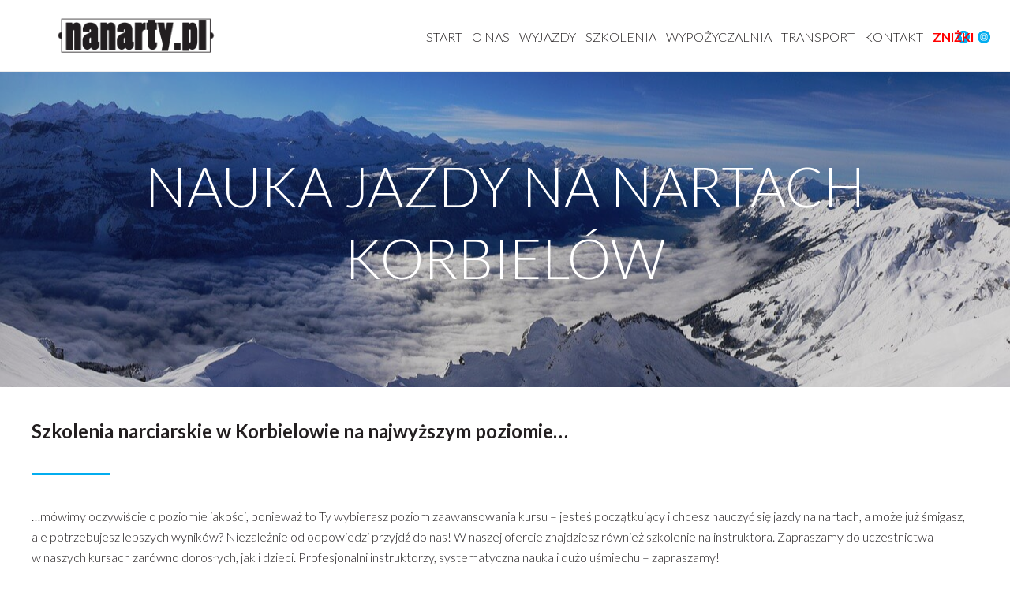

--- FILE ---
content_type: text/html; charset=UTF-8
request_url: https://nanarty.pl/nauka-jazdy-na-nartach-korbielow/
body_size: 16750
content:
<!DOCTYPE html>
<html lang="pl-PL" >
<head>
		<meta charset="UTF-8" /><meta name="viewport" content="width=device-width, initial-scale=1.0, minimum-scale=1.0, maximum-scale=1.0, user-scalable=0" /><meta http-equiv="X-UA-Compatible" content="IE=edge,chrome=1" /><meta name="format-detection" content="telephone=no"><script type="text/javascript">var ajaxurl = "https://nanarty.pl/wp-admin/admin-ajax.php";</script><meta name='robots' content='index, follow, max-image-preview:large, max-snippet:-1, max-video-preview:-1' />

		<style id="critical-path-css" type="text/css">
			/* non cached */ body,html{width:100%;height:100%;margin:0;padding:0}.page-preloader{top:0;left:0;z-index:999;position:fixed;height:100%;width:100%;text-align:center}.preloader-preview-area{-webkit-animation-delay:-.2s;animation-delay:-.2s;top:50%;-webkit-transform:translateY(100%);-ms-transform:translateY(100%);transform:translateY(100%);margin-top:10px;max-height:calc(50% - 20px);opacity:1;width:100%;text-align:center;position:absolute}.preloader-logo{max-width:90%;top:50%;-webkit-transform:translateY(-100%);-ms-transform:translateY(-100%);transform:translateY(-100%);margin:-10px auto 0 auto;max-height:calc(50% - 20px);opacity:1;position:relative}.ball-pulse>div{width:15px;height:15px;border-radius:100%;margin:2px;-webkit-animation-fill-mode:both;animation-fill-mode:both;display:inline-block;-webkit-animation:ball-pulse .75s infinite cubic-bezier(.2,.68,.18,1.08);animation:ball-pulse .75s infinite cubic-bezier(.2,.68,.18,1.08)}.ball-pulse>div:nth-child(1){-webkit-animation-delay:-.36s;animation-delay:-.36s}.ball-pulse>div:nth-child(2){-webkit-animation-delay:-.24s;animation-delay:-.24s}.ball-pulse>div:nth-child(3){-webkit-animation-delay:-.12s;animation-delay:-.12s}@-webkit-keyframes ball-pulse{0%{-webkit-transform:scale(1);transform:scale(1);opacity:1}45%{-webkit-transform:scale(.1);transform:scale(.1);opacity:.7}80%{-webkit-transform:scale(1);transform:scale(1);opacity:1}}@keyframes ball-pulse{0%{-webkit-transform:scale(1);transform:scale(1);opacity:1}45%{-webkit-transform:scale(.1);transform:scale(.1);opacity:.7}80%{-webkit-transform:scale(1);transform:scale(1);opacity:1}}.ball-clip-rotate-pulse{position:relative;-webkit-transform:translateY(-15px) translateX(-10px);-ms-transform:translateY(-15px) translateX(-10px);transform:translateY(-15px) translateX(-10px);display:inline-block}.ball-clip-rotate-pulse>div{-webkit-animation-fill-mode:both;animation-fill-mode:both;position:absolute;top:0;left:0;border-radius:100%}.ball-clip-rotate-pulse>div:first-child{height:36px;width:36px;top:7px;left:-7px;-webkit-animation:ball-clip-rotate-pulse-scale 1s 0s cubic-bezier(.09,.57,.49,.9) infinite;animation:ball-clip-rotate-pulse-scale 1s 0s cubic-bezier(.09,.57,.49,.9) infinite}.ball-clip-rotate-pulse>div:last-child{position:absolute;width:50px;height:50px;left:-16px;top:-2px;background:0 0;border:2px solid;-webkit-animation:ball-clip-rotate-pulse-rotate 1s 0s cubic-bezier(.09,.57,.49,.9) infinite;animation:ball-clip-rotate-pulse-rotate 1s 0s cubic-bezier(.09,.57,.49,.9) infinite;-webkit-animation-duration:1s;animation-duration:1s}@-webkit-keyframes ball-clip-rotate-pulse-rotate{0%{-webkit-transform:rotate(0) scale(1);transform:rotate(0) scale(1)}50%{-webkit-transform:rotate(180deg) scale(.6);transform:rotate(180deg) scale(.6)}100%{-webkit-transform:rotate(360deg) scale(1);transform:rotate(360deg) scale(1)}}@keyframes ball-clip-rotate-pulse-rotate{0%{-webkit-transform:rotate(0) scale(1);transform:rotate(0) scale(1)}50%{-webkit-transform:rotate(180deg) scale(.6);transform:rotate(180deg) scale(.6)}100%{-webkit-transform:rotate(360deg) scale(1);transform:rotate(360deg) scale(1)}}@-webkit-keyframes ball-clip-rotate-pulse-scale{30%{-webkit-transform:scale(.3);transform:scale(.3)}100%{-webkit-transform:scale(1);transform:scale(1)}}@keyframes ball-clip-rotate-pulse-scale{30%{-webkit-transform:scale(.3);transform:scale(.3)}100%{-webkit-transform:scale(1);transform:scale(1)}}@-webkit-keyframes square-spin{25%{-webkit-transform:perspective(100px) rotateX(180deg) rotateY(0);transform:perspective(100px) rotateX(180deg) rotateY(0)}50%{-webkit-transform:perspective(100px) rotateX(180deg) rotateY(180deg);transform:perspective(100px) rotateX(180deg) rotateY(180deg)}75%{-webkit-transform:perspective(100px) rotateX(0) rotateY(180deg);transform:perspective(100px) rotateX(0) rotateY(180deg)}100%{-webkit-transform:perspective(100px) rotateX(0) rotateY(0);transform:perspective(100px) rotateX(0) rotateY(0)}}@keyframes square-spin{25%{-webkit-transform:perspective(100px) rotateX(180deg) rotateY(0);transform:perspective(100px) rotateX(180deg) rotateY(0)}50%{-webkit-transform:perspective(100px) rotateX(180deg) rotateY(180deg);transform:perspective(100px) rotateX(180deg) rotateY(180deg)}75%{-webkit-transform:perspective(100px) rotateX(0) rotateY(180deg);transform:perspective(100px) rotateX(0) rotateY(180deg)}100%{-webkit-transform:perspective(100px) rotateX(0) rotateY(0);transform:perspective(100px) rotateX(0) rotateY(0)}}.square-spin{display:inline-block}.square-spin>div{-webkit-animation-fill-mode:both;animation-fill-mode:both;width:50px;height:50px;-webkit-animation:square-spin 3s 0s cubic-bezier(.09,.57,.49,.9) infinite;animation:square-spin 3s 0s cubic-bezier(.09,.57,.49,.9) infinite}.cube-transition{position:relative;-webkit-transform:translate(-25px,-25px);-ms-transform:translate(-25px,-25px);transform:translate(-25px,-25px);display:inline-block}.cube-transition>div{-webkit-animation-fill-mode:both;animation-fill-mode:both;width:15px;height:15px;position:absolute;top:-5px;left:-5px;-webkit-animation:cube-transition 1.6s 0s infinite ease-in-out;animation:cube-transition 1.6s 0s infinite ease-in-out}.cube-transition>div:last-child{-webkit-animation-delay:-.8s;animation-delay:-.8s}@-webkit-keyframes cube-transition{25%{-webkit-transform:translateX(50px) scale(.5) rotate(-90deg);transform:translateX(50px) scale(.5) rotate(-90deg)}50%{-webkit-transform:translate(50px,50px) rotate(-180deg);transform:translate(50px,50px) rotate(-180deg)}75%{-webkit-transform:translateY(50px) scale(.5) rotate(-270deg);transform:translateY(50px) scale(.5) rotate(-270deg)}100%{-webkit-transform:rotate(-360deg);transform:rotate(-360deg)}}@keyframes cube-transition{25%{-webkit-transform:translateX(50px) scale(.5) rotate(-90deg);transform:translateX(50px) scale(.5) rotate(-90deg)}50%{-webkit-transform:translate(50px,50px) rotate(-180deg);transform:translate(50px,50px) rotate(-180deg)}75%{-webkit-transform:translateY(50px) scale(.5) rotate(-270deg);transform:translateY(50px) scale(.5) rotate(-270deg)}100%{-webkit-transform:rotate(-360deg);transform:rotate(-360deg)}}.ball-scale>div{border-radius:100%;margin:2px;-webkit-animation-fill-mode:both;animation-fill-mode:both;display:inline-block;height:60px;width:60px;-webkit-animation:ball-scale 1s 0s ease-in-out infinite;animation:ball-scale 1s 0s ease-in-out infinite}@-webkit-keyframes ball-scale{0%{-webkit-transform:scale(0);transform:scale(0)}100%{-webkit-transform:scale(1);transform:scale(1);opacity:0}}@keyframes ball-scale{0%{-webkit-transform:scale(0);transform:scale(0)}100%{-webkit-transform:scale(1);transform:scale(1);opacity:0}}.line-scale>div{-webkit-animation-fill-mode:both;animation-fill-mode:both;display:inline-block;width:5px;height:50px;border-radius:2px;margin:2px}.line-scale>div:nth-child(1){-webkit-animation:line-scale 1s -.5s infinite cubic-bezier(.2,.68,.18,1.08);animation:line-scale 1s -.5s infinite cubic-bezier(.2,.68,.18,1.08)}.line-scale>div:nth-child(2){-webkit-animation:line-scale 1s -.4s infinite cubic-bezier(.2,.68,.18,1.08);animation:line-scale 1s -.4s infinite cubic-bezier(.2,.68,.18,1.08)}.line-scale>div:nth-child(3){-webkit-animation:line-scale 1s -.3s infinite cubic-bezier(.2,.68,.18,1.08);animation:line-scale 1s -.3s infinite cubic-bezier(.2,.68,.18,1.08)}.line-scale>div:nth-child(4){-webkit-animation:line-scale 1s -.2s infinite cubic-bezier(.2,.68,.18,1.08);animation:line-scale 1s -.2s infinite cubic-bezier(.2,.68,.18,1.08)}.line-scale>div:nth-child(5){-webkit-animation:line-scale 1s -.1s infinite cubic-bezier(.2,.68,.18,1.08);animation:line-scale 1s -.1s infinite cubic-bezier(.2,.68,.18,1.08)}@-webkit-keyframes line-scale{0%{-webkit-transform:scaley(1);transform:scaley(1)}50%{-webkit-transform:scaley(.4);transform:scaley(.4)}100%{-webkit-transform:scaley(1);transform:scaley(1)}}@keyframes line-scale{0%{-webkit-transform:scaley(1);transform:scaley(1)}50%{-webkit-transform:scaley(.4);transform:scaley(.4)}100%{-webkit-transform:scaley(1);transform:scaley(1)}}.ball-scale-multiple{position:relative;-webkit-transform:translateY(30px);-ms-transform:translateY(30px);transform:translateY(30px);display:inline-block}.ball-scale-multiple>div{border-radius:100%;-webkit-animation-fill-mode:both;animation-fill-mode:both;margin:2px;position:absolute;left:-30px;top:0;opacity:0;margin:0;width:50px;height:50px;-webkit-animation:ball-scale-multiple 1s 0s linear infinite;animation:ball-scale-multiple 1s 0s linear infinite}.ball-scale-multiple>div:nth-child(2){-webkit-animation-delay:-.2s;animation-delay:-.2s}.ball-scale-multiple>div:nth-child(3){-webkit-animation-delay:-.2s;animation-delay:-.2s}@-webkit-keyframes ball-scale-multiple{0%{-webkit-transform:scale(0);transform:scale(0);opacity:0}5%{opacity:1}100%{-webkit-transform:scale(1);transform:scale(1);opacity:0}}@keyframes ball-scale-multiple{0%{-webkit-transform:scale(0);transform:scale(0);opacity:0}5%{opacity:1}100%{-webkit-transform:scale(1);transform:scale(1);opacity:0}}.ball-pulse-sync{display:inline-block}.ball-pulse-sync>div{width:15px;height:15px;border-radius:100%;margin:2px;-webkit-animation-fill-mode:both;animation-fill-mode:both;display:inline-block}.ball-pulse-sync>div:nth-child(1){-webkit-animation:ball-pulse-sync .6s -.21s infinite ease-in-out;animation:ball-pulse-sync .6s -.21s infinite ease-in-out}.ball-pulse-sync>div:nth-child(2){-webkit-animation:ball-pulse-sync .6s -.14s infinite ease-in-out;animation:ball-pulse-sync .6s -.14s infinite ease-in-out}.ball-pulse-sync>div:nth-child(3){-webkit-animation:ball-pulse-sync .6s -70ms infinite ease-in-out;animation:ball-pulse-sync .6s -70ms infinite ease-in-out}@-webkit-keyframes ball-pulse-sync{33%{-webkit-transform:translateY(10px);transform:translateY(10px)}66%{-webkit-transform:translateY(-10px);transform:translateY(-10px)}100%{-webkit-transform:translateY(0);transform:translateY(0)}}@keyframes ball-pulse-sync{33%{-webkit-transform:translateY(10px);transform:translateY(10px)}66%{-webkit-transform:translateY(-10px);transform:translateY(-10px)}100%{-webkit-transform:translateY(0);transform:translateY(0)}}.transparent-circle{display:inline-block;border-top:.5em solid rgba(255,255,255,.2);border-right:.5em solid rgba(255,255,255,.2);border-bottom:.5em solid rgba(255,255,255,.2);border-left:.5em solid #fff;-webkit-transform:translateZ(0);transform:translateZ(0);-webkit-animation:transparent-circle 1.1s infinite linear;animation:transparent-circle 1.1s infinite linear;width:50px;height:50px;border-radius:50%}.transparent-circle:after{border-radius:50%;width:10em;height:10em}@-webkit-keyframes transparent-circle{0%{-webkit-transform:rotate(0);transform:rotate(0)}100%{-webkit-transform:rotate(360deg);transform:rotate(360deg)}}@keyframes transparent-circle{0%{-webkit-transform:rotate(0);transform:rotate(0)}100%{-webkit-transform:rotate(360deg);transform:rotate(360deg)}}.ball-spin-fade-loader{position:relative;top:-10px;left:-10px;display:inline-block}.ball-spin-fade-loader>div{width:15px;height:15px;border-radius:100%;margin:2px;-webkit-animation-fill-mode:both;animation-fill-mode:both;position:absolute;-webkit-animation:ball-spin-fade-loader 1s infinite linear;animation:ball-spin-fade-loader 1s infinite linear}.ball-spin-fade-loader>div:nth-child(1){top:25px;left:0;animation-delay:-.84s;-webkit-animation-delay:-.84s}.ball-spin-fade-loader>div:nth-child(2){top:17.05px;left:17.05px;animation-delay:-.72s;-webkit-animation-delay:-.72s}.ball-spin-fade-loader>div:nth-child(3){top:0;left:25px;animation-delay:-.6s;-webkit-animation-delay:-.6s}.ball-spin-fade-loader>div:nth-child(4){top:-17.05px;left:17.05px;animation-delay:-.48s;-webkit-animation-delay:-.48s}.ball-spin-fade-loader>div:nth-child(5){top:-25px;left:0;animation-delay:-.36s;-webkit-animation-delay:-.36s}.ball-spin-fade-loader>div:nth-child(6){top:-17.05px;left:-17.05px;animation-delay:-.24s;-webkit-animation-delay:-.24s}.ball-spin-fade-loader>div:nth-child(7){top:0;left:-25px;animation-delay:-.12s;-webkit-animation-delay:-.12s}.ball-spin-fade-loader>div:nth-child(8){top:17.05px;left:-17.05px;animation-delay:0s;-webkit-animation-delay:0s}@-webkit-keyframes ball-spin-fade-loader{50%{opacity:.3;-webkit-transform:scale(.4);transform:scale(.4)}100%{opacity:1;-webkit-transform:scale(1);transform:scale(1)}}@keyframes ball-spin-fade-loader{50%{opacity:.3;-webkit-transform:scale(.4);transform:scale(.4)}100%{opacity:1;-webkit-transform:scale(1);transform:scale(1)}}		</style>

		
	<!-- This site is optimized with the Yoast SEO plugin v16.3 - https://yoast.com/wordpress/plugins/seo/ -->
	<title>Nauka jazdy na nartach Korbielów | Szkółka narciarska Korbielów | NaNarty.pl</title>
	<meta name="description" content="Oferujemy profesjonalne szkolenia narciarskie dla dzieci i dorosłych w Korbielowie. Zapraszamy do zapoznania się z naszą ofertą!" />
	<link rel="canonical" href="https://nanarty.pl/nauka-jazdy-na-nartach-korbielow/" />
	<meta property="og:locale" content="pl_PL" />
	<meta property="og:type" content="article" />
	<meta property="og:title" content="Nauka jazdy na nartach Korbielów | Szkółka narciarska Korbielów | NaNarty.pl" />
	<meta property="og:description" content="Oferujemy profesjonalne szkolenia narciarskie dla dzieci i dorosłych w Korbielowie. Zapraszamy do zapoznania się z naszą ofertą!" />
	<meta property="og:url" content="https://nanarty.pl/nauka-jazdy-na-nartach-korbielow/" />
	<meta property="og:site_name" content="NaNarty.pl" />
	<meta property="article:publisher" content="https://web.facebook.com/nanartypl" />
	<meta property="article:modified_time" content="2021-10-08T19:36:02+00:00" />
	<meta name="twitter:card" content="summary_large_image" />
	<meta name="twitter:label1" content="Szacowany czas czytania">
	<meta name="twitter:data1" content="3 minuty">
	<script type="application/ld+json" class="yoast-schema-graph">{"@context":"https://schema.org","@graph":[{"@type":"Organization","@id":"https://nanarty.pl/#organization","name":"NaNarty.pl","url":"https://nanarty.pl/","sameAs":["https://web.facebook.com/nanartypl","https://www.instagram.com/nanarty.pl/"],"logo":{"@type":"ImageObject","@id":"https://nanarty.pl/#logo","inLanguage":"pl-PL","url":"https://nanarty.pl/wp-content/uploads/2019/07/logo-nanarty.png","contentUrl":"https://nanarty.pl/wp-content/uploads/2019/07/logo-nanarty.png","width":1000,"height":300,"caption":"NaNarty.pl"},"image":{"@id":"https://nanarty.pl/#logo"}},{"@type":"WebSite","@id":"https://nanarty.pl/#website","url":"https://nanarty.pl/","name":"NaNarty.pl","description":"","publisher":{"@id":"https://nanarty.pl/#organization"},"potentialAction":[{"@type":"SearchAction","target":"https://nanarty.pl/?s={search_term_string}","query-input":"required name=search_term_string"}],"inLanguage":"pl-PL"},{"@type":"WebPage","@id":"https://nanarty.pl/nauka-jazdy-na-nartach-korbielow/#webpage","url":"https://nanarty.pl/nauka-jazdy-na-nartach-korbielow/","name":"Nauka jazdy na nartach Korbiel\u00f3w | Szk\u00f3\u0142ka narciarska Korbiel\u00f3w | NaNarty.pl","isPartOf":{"@id":"https://nanarty.pl/#website"},"datePublished":"2019-08-27T14:50:30+00:00","dateModified":"2021-10-08T19:36:02+00:00","description":"Oferujemy profesjonalne szkolenia narciarskie dla dzieci i doros\u0142ych w Korbielowie. Zapraszamy do zapoznania si\u0119 z nasz\u0105 ofert\u0105!","breadcrumb":{"@id":"https://nanarty.pl/nauka-jazdy-na-nartach-korbielow/#breadcrumb"},"inLanguage":"pl-PL","potentialAction":[{"@type":"ReadAction","target":["https://nanarty.pl/nauka-jazdy-na-nartach-korbielow/"]}]},{"@type":"BreadcrumbList","@id":"https://nanarty.pl/nauka-jazdy-na-nartach-korbielow/#breadcrumb","itemListElement":[{"@type":"ListItem","position":1,"item":{"@type":"WebPage","@id":"https://nanarty.pl/","url":"https://nanarty.pl/","name":"Strona g\u0142\u00f3wna"}},{"@type":"ListItem","position":2,"item":{"@id":"https://nanarty.pl/nauka-jazdy-na-nartach-korbielow/#webpage"}}]}]}</script>
	<!-- / Yoast SEO plugin. -->


<link rel='dns-prefetch' href='//s.w.org' />
<link rel="alternate" type="application/rss+xml" title="NaNarty.pl &raquo; Kanał z wpisami" href="https://nanarty.pl/feed/" />
<link rel="alternate" type="application/rss+xml" title="NaNarty.pl &raquo; Kanał z komentarzami" href="https://nanarty.pl/comments/feed/" />

<link rel="shortcut icon" href="/wp-content/uploads/2019/07/favicon.ico"  />
<script type="text/javascript">window.abb = {};php = {};window.PHP = {};PHP.ajax = "https://nanarty.pl/wp-admin/admin-ajax.php";PHP.wp_p_id = "924";var mk_header_parallax, mk_banner_parallax, mk_page_parallax, mk_footer_parallax, mk_body_parallax;var mk_images_dir = "https://nanarty.pl/wp-content/themes/jupiter/assets/images",mk_theme_js_path = "https://nanarty.pl/wp-content/themes/jupiter/assets/js",mk_theme_dir = "https://nanarty.pl/wp-content/themes/jupiter",mk_captcha_placeholder = "Enter Captcha",mk_captcha_invalid_txt = "Invalid. Try again.",mk_captcha_correct_txt = "Captcha correct.",mk_responsive_nav_width = 1140,mk_vertical_header_back = "Back",mk_vertical_header_anim = "1",mk_check_rtl = true,mk_grid_width = 1200,mk_ajax_search_option = "disable",mk_preloader_bg_color = "#0b4d6d",mk_accent_color = "#03adef",mk_go_to_top =  "true",mk_smooth_scroll =  "true",mk_preloader_bar_color = "#03adef",mk_preloader_logo = "/wp-content/uploads/2019/07/preloader-nanarty-white-01.png";var mk_header_parallax = false,mk_banner_parallax = false,mk_footer_parallax = false,mk_body_parallax = false,mk_no_more_posts = "No More Posts",mk_typekit_id   = "",mk_google_fonts = ["Lato:100italic,200italic,300italic,400italic,500italic,600italic,700italic,800italic,900italic,100,200,300,400,500,600,700,800,900:latin-ext"],mk_global_lazyload = true;</script><link rel='stylesheet' id='layerslider-css'  href='https://nanarty.pl/wp-content/plugins/LayerSlider/static/layerslider/css/layerslider.css?ver=6.8.4' type='text/css' media='all' />
<link rel='stylesheet' id='wp-block-library-css'  href='https://nanarty.pl/wp-includes/css/dist/block-library/style.min.css?ver=5.7.14' type='text/css' media='all' />
<link rel='stylesheet' id='wp-block-library-theme-css'  href='https://nanarty.pl/wp-includes/css/dist/block-library/theme.min.css?ver=5.7.14' type='text/css' media='all' />
<link rel='stylesheet' id='theme-styles-css'  href='https://nanarty.pl/wp-content/themes/jupiter/assets/stylesheet/min/full-styles.6.2.0.css?ver=1565039029' type='text/css' media='all' />
<style id='theme-styles-inline-css' type='text/css'>
body { background-color:#fff; } .hb-custom-header #mk-page-introduce, .mk-header { background-color:#4cc1ef;background-size:cover;-webkit-background-size:cover;-moz-background-size:cover; } .hb-custom-header > div, .mk-header-bg { background-color:#fff; } .mk-classic-nav-bg { background-color:#fff; } .master-holder-bg { background-color:#fff; } #mk-footer { background-color:#0b4d6d; } #mk-boxed-layout { -webkit-box-shadow:0 0 0px rgba(0, 0, 0, 0); -moz-box-shadow:0 0 0px rgba(0, 0, 0, 0); box-shadow:0 0 0px rgba(0, 0, 0, 0); } .mk-news-tab .mk-tabs-tabs .is-active a, .mk-fancy-title.pattern-style span, .mk-fancy-title.pattern-style.color-gradient span:after, .page-bg-color { background-color:#fff; } .page-title { font-size:20px; color:#ffffff; text-transform:uppercase; font-weight:300; letter-spacing:2px; } .page-subtitle { font-size:14px; line-height:100%; color:#ffffff; font-size:14px; text-transform:none; } .header-style-1 .mk-header-padding-wrapper, .header-style-2 .mk-header-padding-wrapper, .header-style-3 .mk-header-padding-wrapper { padding-top:91px; } .mk-process-steps[max-width~="950px"] ul::before { display:none !important; } .mk-process-steps[max-width~="950px"] li { margin-bottom:30px !important; width:100% !important; text-align:center; } .mk-event-countdown-ul[max-width~="750px"] li { width:90%; display:block; margin:0 auto 15px; } .compose-mode .vc_element-name .vc_btn-content { height:auto !important; } body { font-family:Arial, Helvetica, sans-serif } body, h1, h2, h3, h4, h5, h6, p:not(.form-row):not(.woocommerce-mini-cart__empty-message):not(.woocommerce-mini-cart__total):not(.woocommerce-mini-cart__buttons):not(.mk-product-total-name):not(.woocommerce-result-count), .woocommerce-customer-details address, .main-navigation-ul, .mk-vm-menuwrapper { font-family:Lato } @font-face { font-family:'star'; src:url('https://nanarty.pl/wp-content/themes/jupiter/assets/stylesheet/fonts/star/font.eot'); src:url('https://nanarty.pl/wp-content/themes/jupiter/assets/stylesheet/fonts/star/font.eot?#iefix') format('embedded-opentype'), url('https://nanarty.pl/wp-content/themes/jupiter/assets/stylesheet/fonts/star/font.woff') format('woff'), url('https://nanarty.pl/wp-content/themes/jupiter/assets/stylesheet/fonts/star/font.ttf') format('truetype'), url('https://nanarty.pl/wp-content/themes/jupiter/assets/stylesheet/fonts/star/font.svg#star') format('svg'); font-weight:normal; font-style:normal; } @font-face { font-family:'WooCommerce'; src:url('https://nanarty.pl/wp-content/themes/jupiter/assets/stylesheet/fonts/woocommerce/font.eot'); src:url('https://nanarty.pl/wp-content/themes/jupiter/assets/stylesheet/fonts/woocommerce/font.eot?#iefix') format('embedded-opentype'), url('https://nanarty.pl/wp-content/themes/jupiter/assets/stylesheet/fonts/woocommerce/font.woff') format('woff'), url('https://nanarty.pl/wp-content/themes/jupiter/assets/stylesheet/fonts/woocommerce/font.ttf') format('truetype'), url('https://nanarty.pl/wp-content/themes/jupiter/assets/stylesheet/fonts/woocommerce/font.svg#WooCommerce') format('svg'); font-weight:normal; font-style:normal; }#mapa {margin-bottom:0px !important;} .znizki a {font-weight:bold !important; color:#f00 !important;} .art-td {background:#f5f5f5 !important;} .art-td-first {vertical-align:middle !important;line-height:1.66 !important; background:#a7e3fb}
</style>
<link rel='stylesheet' id='mkhb-render-css'  href='https://nanarty.pl/wp-content/themes/jupiter/header-builder/includes/assets/css/mkhb-render.css?ver=6.2.0' type='text/css' media='all' />
<link rel='stylesheet' id='mkhb-row-css'  href='https://nanarty.pl/wp-content/themes/jupiter/header-builder/includes/assets/css/mkhb-row.css?ver=6.2.0' type='text/css' media='all' />
<link rel='stylesheet' id='mkhb-column-css'  href='https://nanarty.pl/wp-content/themes/jupiter/header-builder/includes/assets/css/mkhb-column.css?ver=6.2.0' type='text/css' media='all' />
<!--[if lt IE 9]>
<link rel='stylesheet' id='vc_lte_ie9-css'  href='https://nanarty.pl/wp-content/plugins/js_composer_theme/assets/css/vc_lte_ie9.min.css?ver=6.0.3' type='text/css' media='screen' />
<![endif]-->
<link rel='stylesheet' id='js_composer_front-css'  href='https://nanarty.pl/wp-content/plugins/js_composer_theme/assets/css/js_composer.min.css?ver=6.0.3' type='text/css' media='all' />
<style id='js_composer_front-inline-css' type='text/css'>
.vc_custom_1563888791570{padding-top: 40px !important;padding-right: 20px !important;padding-bottom: 40px !important;padding-left: 20px !important;}.vc_custom_1563888791570{padding-top: 40px !important;padding-right: 20px !important;padding-bottom: 40px !important;padding-left: 20px !important;}.vc_custom_1563829917666{padding-top: 60px !important;padding-bottom: 60px !important;background-color: #eaeaea !important;}.vc_custom_1566917361784{margin-bottom: 0px !important;}.vc_custom_1566917384487{margin-bottom: 0px !important;}.vc_custom_1633721665180{margin-bottom: 0px !important;}.vc_custom_1563525154986{margin-bottom: 0px !important;}
</style>
<link rel='stylesheet' id='theme-options-css'  href='https://nanarty.pl/wp-content/uploads/mk_assets/theme-options-production-1768212511.css?ver=1768212437' type='text/css' media='all' />
<link rel='stylesheet' id='rt_frontend_style-css'  href='https://nanarty.pl/wp-content/plugins/automatic-responsive-tables/css/style.css?ver=5.7.14' type='text/css' media='all' />
<!--[if lt IE 9]>
<link rel='stylesheet' id='art_ie_stylesheet-css'  href='https://nanarty.pl/wp-content/plugins/automatic-responsive-tables/css/style-ie.css?ver=5.7.14' type='text/css' media='all' />
<![endif]-->
<script type='text/javascript' src='https://nanarty.pl/wp-content/themes/jupiter/assets/js/plugins/wp-enqueue/webfontloader.js?ver=5.7.14' id='mk-webfontloader-js'></script>
<script type='text/javascript' id='mk-webfontloader-js-after'>
WebFontConfig = {
	timeout: 2000
}

if ( mk_typekit_id.length > 0 ) {
	WebFontConfig.typekit = {
		id: mk_typekit_id
	}
}

if ( mk_google_fonts.length > 0 ) {
	WebFontConfig.google = {
		families:  mk_google_fonts
	}
}

if ( (mk_google_fonts.length > 0 || mk_typekit_id.length > 0) && navigator.userAgent.indexOf("Speed Insights") == -1) {
	WebFont.load( WebFontConfig );
}
		
</script>
<script type='text/javascript' id='layerslider-greensock-js-extra'>
/* <![CDATA[ */
var LS_Meta = {"v":"6.8.4"};
/* ]]> */
</script>
<script type='text/javascript' src='https://nanarty.pl/wp-content/plugins/LayerSlider/static/layerslider/js/greensock.js?ver=1.19.0' id='layerslider-greensock-js'></script>
<script type='text/javascript' src='https://nanarty.pl/wp-includes/js/jquery/jquery.min.js?ver=3.5.1' id='jquery-core-js'></script>
<script type='text/javascript' src='https://nanarty.pl/wp-includes/js/jquery/jquery-migrate.min.js?ver=3.3.2' id='jquery-migrate-js'></script>
<script type='text/javascript' src='https://nanarty.pl/wp-content/plugins/LayerSlider/static/layerslider/js/layerslider.kreaturamedia.jquery.js?ver=6.8.4' id='layerslider-js'></script>
<script type='text/javascript' src='https://nanarty.pl/wp-content/plugins/LayerSlider/static/layerslider/js/layerslider.transitions.js?ver=6.8.4' id='layerslider-transitions-js'></script>
<script type='text/javascript' src='https://nanarty.pl/wp-content/plugins/automatic-responsive-tables/js/script.js?ver=5.7.14' id='rt_frontend_script-js'></script>
<meta name="generator" content="Powered by LayerSlider 6.8.4 - Multi-Purpose, Responsive, Parallax, Mobile-Friendly Slider Plugin for WordPress." />
<!-- LayerSlider updates and docs at: https://layerslider.kreaturamedia.com -->
<link rel="https://api.w.org/" href="https://nanarty.pl/wp-json/" /><link rel="alternate" type="application/json" href="https://nanarty.pl/wp-json/wp/v2/pages/924" /><link rel="EditURI" type="application/rsd+xml" title="RSD" href="https://nanarty.pl/xmlrpc.php?rsd" />
<link rel="wlwmanifest" type="application/wlwmanifest+xml" href="https://nanarty.pl/wp-includes/wlwmanifest.xml" /> 
<meta name="generator" content="WordPress 5.7.14" />
<link rel='shortlink' href='https://nanarty.pl/?p=924' />
<link rel="alternate" type="application/json+oembed" href="https://nanarty.pl/wp-json/oembed/1.0/embed?url=https%3A%2F%2Fnanarty.pl%2Fnauka-jazdy-na-nartach-korbielow%2F" />
<link rel="alternate" type="text/xml+oembed" href="https://nanarty.pl/wp-json/oembed/1.0/embed?url=https%3A%2F%2Fnanarty.pl%2Fnauka-jazdy-na-nartach-korbielow%2F&#038;format=xml" />
<script> var isTest = false; </script><meta itemprop="author" content="br" /><meta itemprop="datePublished" content="27 sierpnia 2019" /><meta itemprop="dateModified" content="8 października 2021" /><meta itemprop="publisher" content="NaNarty.pl" /><meta name="generator" content="Powered by WPBakery Page Builder - drag and drop page builder for WordPress."/>
<script id='nitro-telemetry-meta' nitro-exclude>window.NPTelemetryMetadata={missReason: (!window.NITROPACK_STATE ? 'cache not found' : 'hit'),pageType: 'page',isEligibleForOptimization: true,}</script><script id='nitro-generic' nitro-exclude>(()=>{window.NitroPack=window.NitroPack||{coreVersion:"na",isCounted:!1};let e=document.createElement("script");if(e.src="https://nitroscripts.com/nxzcuhbXqBnpSTvBjFyNnBbxBGXwhKBP",e.async=!0,e.id="nitro-script",document.head.appendChild(e),!window.NitroPack.isCounted){window.NitroPack.isCounted=!0;let t=()=>{navigator.sendBeacon("https://to.getnitropack.com/p",JSON.stringify({siteId:"nxzcuhbXqBnpSTvBjFyNnBbxBGXwhKBP",url:window.location.href,isOptimized:!!window.IS_NITROPACK,coreVersion:"na",missReason:window.NPTelemetryMetadata?.missReason||"",pageType:window.NPTelemetryMetadata?.pageType||"",isEligibleForOptimization:!!window.NPTelemetryMetadata?.isEligibleForOptimization}))};(()=>{let e=()=>new Promise(e=>{"complete"===document.readyState?e():window.addEventListener("load",e)}),i=()=>new Promise(e=>{document.prerendering?document.addEventListener("prerenderingchange",e,{once:!0}):e()}),a=async()=>{await i(),await e(),t()};a()})(),window.addEventListener("pageshow",e=>{if(e.persisted){let i=document.prerendering||self.performance?.getEntriesByType?.("navigation")[0]?.activationStart>0;"visible"!==document.visibilityState||i||t()}})}})();</script><meta name="generator" content="Jupiter 6.2.0" /><noscript><style> .wpb_animate_when_almost_visible { opacity: 1; }</style></noscript>	
<!-- Google Tag Manager -->
<script>(function(w,d,s,l,i){w[l]=w[l]||[];w[l].push({'gtm.start':
new Date().getTime(),event:'gtm.js'});var f=d.getElementsByTagName(s)[0],
j=d.createElement(s),dl=l!='dataLayer'?'&l='+l:'';j.async=true;j.src=
'https://www.googletagmanager.com/gtm.js?id='+i+dl;f.parentNode.insertBefore(j,f);
})(window,document,'script','dataLayer','GTM-M3QSJ6S7');</script>
<!-- End Google Tag Manager -->
<!-- Global site tag (gtag.js) - Google Ads: 963562094 -->
<script async src="https://www.googletagmanager.com/gtag/js?id=AW-963562094"></script>
<script>
  window.dataLayer = window.dataLayer || [];
  function gtag(){dataLayer.push(arguments);}
  gtag('js', new Date());

  gtag('config', 'AW-963562094');
</script>
	

	<!-- Global site tag (gtag.js) - Google Analytics -->
<script async src="https://www.googletagmanager.com/gtag/js?id=UA-2919382-2"></script>
<script>
  window.dataLayer = window.dataLayer || [];
  function gtag(){dataLayer.push(arguments);}
  gtag('js', new Date());

  gtag('config', 'UA-2919382-2');
</script>

	
</head>

<body data-rsssl=1 class="page-template-default page page-id-924 wpb-js-composer js-comp-ver-6.0.3 vc_responsive" itemscope="itemscope" itemtype="https://schema.org/WebPage"  data-adminbar="">
<!-- Google Tag Manager (noscript) -->
<noscript><iframe src="https://www.googletagmanager.com/ns.html?id=GTM-M3QSJ6S7"
height="0" width="0" style="display:none;visibility:hidden"></iframe></noscript>
<!-- End Google Tag Manager (noscript) -->
	
	
	<!-- Target for scroll anchors to achieve native browser bahaviour + possible enhancements like smooth scrolling -->
	<div id="top-of-page"></div>

		<div id="mk-boxed-layout">

			<div id="mk-theme-container" >

				 
    <header data-height='90'
                data-sticky-height='55'
                data-responsive-height='90'
                data-transparent-skin=''
                data-header-style='1'
                data-sticky-style='fixed'
                data-sticky-offset='header' id="mk-header-1" class="mk-header header-style-1 header-align-left  toolbar-false menu-hover-2 sticky-style-fixed mk-background-stretch boxed-header " role="banner" itemscope="itemscope" itemtype="https://schema.org/WPHeader" >
                    <div class="mk-header-holder">
                                <div class="mk-header-inner add-header-height">

                    <div class="mk-header-bg "></div>

                    
                                                <div class="mk-grid header-grid">
                    
                            <div class="mk-header-nav-container one-row-style menu-hover-style-2" role="navigation" itemscope="itemscope" itemtype="https://schema.org/SiteNavigationElement" >
                                <nav class="mk-main-navigation js-main-nav"><ul id="menu-main-menu" class="main-navigation-ul"><li id="menu-item-21" class="menu-item menu-item-type-post_type menu-item-object-page menu-item-home no-mega-menu"><a class="menu-item-link js-smooth-scroll" href="https://nanarty.pl/" data-wpel-link="internal">Start</a></li>
<li id="menu-item-185" class="menu-item menu-item-type-post_type menu-item-object-page menu-item-has-children no-mega-menu"><a class="menu-item-link js-smooth-scroll" href="https://nanarty.pl/o-nas/" data-wpel-link="internal">O&nbsp;nas</a>
<ul style="" class="sub-menu ">
	<li id="menu-item-592" class="menu-item menu-item-type-post_type menu-item-object-page"><a class="menu-item-link js-smooth-scroll" href="https://nanarty.pl/galeria/" data-wpel-link="internal">Galeria</a></li>
	<li id="menu-item-697" class="menu-item menu-item-type-taxonomy menu-item-object-category"><a class="menu-item-link js-smooth-scroll" href="https://nanarty.pl/blog/" data-wpel-link="internal">Blog</a></li>
</ul>
</li>
<li id="menu-item-189" class="menu-item menu-item-type-post_type menu-item-object-page no-mega-menu"><a class="menu-item-link js-smooth-scroll" href="https://nanarty.pl/wyjazdy-na-narty-w-alpy/" data-wpel-link="internal">Wyjazdy</a></li>
<li id="menu-item-500" class="menu-item menu-item-type-post_type menu-item-object-page no-mega-menu"><a class="menu-item-link js-smooth-scroll" href="https://nanarty.pl/szkolenia/" data-wpel-link="internal">Szkolenia</a></li>
<li id="menu-item-12540" class="menu-item menu-item-type-custom menu-item-object-custom no-mega-menu"><a class="menu-item-link js-smooth-scroll" href="#">Wypożyczalnia</a></li>
<li id="menu-item-539" class="menu-item menu-item-type-post_type menu-item-object-page menu-item-has-children no-mega-menu"><a class="menu-item-link js-smooth-scroll" href="https://nanarty.pl/transport/" data-wpel-link="internal">Transport</a>
<ul style="" class="sub-menu ">
	<li id="menu-item-1286" class="menu-item menu-item-type-post_type menu-item-object-page"><a class="menu-item-link js-smooth-scroll" href="https://nanarty.pl/wynajem-autokarow/" data-wpel-link="internal">Wynajem busów</a></li>
</ul>
</li>
<li id="menu-item-610" class="menu-item menu-item-type-post_type menu-item-object-page no-mega-menu"><a class="menu-item-link js-smooth-scroll" href="https://nanarty.pl/kontakt/" data-wpel-link="internal">Kontakt</a></li>
<li id="menu-item-620" class="znizki menu-item menu-item-type-post_type menu-item-object-page no-mega-menu"><a class="menu-item-link js-smooth-scroll" href="https://nanarty.pl/znizki/" data-wpel-link="internal">Zniżki</a></li>
</ul></nav>                            </div>
                            
<div class="mk-nav-responsive-link">
    <div class="mk-css-icon-menu">
        <div class="mk-css-icon-menu-line-1"></div>
        <div class="mk-css-icon-menu-line-2"></div>
        <div class="mk-css-icon-menu-line-3"></div>
    </div>
</div>	<div class=" header-logo fit-logo-img add-header-height  ">
		<a href="https://nanarty.pl/" title="NaNarty.pl" data-wpel-link="internal">

			<img class="mk-desktop-logo dark-logo "
				title=""
				alt=""
				src="/wp-content/uploads/2019/07/logo-nanarty-01.png" />

			
			
					</a>
	</div>

                                            </div>
                    
                    <div class="mk-header-right">
                        <div class="mk-header-social header-section"><ul><li><a class="facebook-hover " target="_blank" rel="nofollow" href="https://www.facebook.com/nanartypl?_rdc=1&#038;_rdr"><svg  class="mk-svg-icon" data-name="mk-jupiter-icon-facebook" data-cacheid="icon-696891597b391" style=" height:16px; width: 16px; "  xmlns="http://www.w3.org/2000/svg" viewBox="0 0 512 512"><path d="M256-6.4c-141.385 0-256 114.615-256 256s114.615 256 256 256 256-114.615 256-256-114.615-256-256-256zm64.057 159.299h-49.041c-7.42 0-14.918 7.452-14.918 12.99v19.487h63.723c-2.081 28.41-6.407 64.679-6.407 64.679h-57.566v159.545h-63.929v-159.545h-32.756v-64.474h32.756v-33.53c0-8.098-1.706-62.336 70.46-62.336h57.678v63.183z"/></svg></i></a></li><li><a class="instagram-hover " target="_blank" rel="nofollow" href="https://www.instagram.com/nanarty.pl/"><svg  class="mk-svg-icon" data-name="mk-jupiter-icon-instagram" data-cacheid="icon-696891597b555" style=" height:16px; width: 16px; "  xmlns="http://www.w3.org/2000/svg" viewBox="0 0 512 512"><path d="M375.3,197.7L375.3,197.7c-0.6-11.5-2.2-20.4-5-27.1c-2.5-6.7-5.7-11.8-10.9-17c-5.9-5.5-10.5-8.4-16.9-10.9 c-4.1-1.8-11.3-4.3-27.1-5c-15.4-0.7-20.4-0.7-58.8-0.7s-43.4,0-58.8,0.7c-11.5,0.6-20.4,2.2-27,5c-6.7,2.5-11.8,5.7-17,10.9 c-5.5,5.9-8.4,10.5-10.9,16.9c-1.8,4.1-4.3,11.3-5,27.1c-0.7,15.4-0.7,20.4-0.7,58.8s0,43.4,0.7,58.8c0.4,14.3,2.9,22,5,27.1 c2.5,6.7,5.7,11.8,10.9,17c5.9,5.5,10.5,8.4,16.9,10.9c4.1,1.8,11.3,4.3,27.1,5c15.4,0.7,20.4,0.7,58.8,0.7s43.4,0,58.8-0.7 c11.5-0.6,20.4-2.2,27-5c6.7-2.5,11.8-5.7,17-10.9c5.5-5.9,8.4-10.5,10.9-16.9c1.8-4.1,4.3-11.3,5-27.1l0.2-3.4 c0.6-13.1,0.9-19.7,0.5-55.5C376,218,376,213.1,375.3,197.7z M351.4,178.7c0,9.4-7.7,17.1-17.1,17.1c-9.4,0-17.1-7.7-17.1-17.1 c0-9.4,7.7-17.1,17.1-17.1C343.7,161.6,351.4,169.3,351.4,178.7z M256.5,330.6c-40.9,0-74.1-33.2-74.1-74.1 c0-40.9,33.2-74.1,74.1-74.1c40.9,0,74.1,33.2,74.1,74.1C330.6,297.4,297.4,330.6,256.5,330.6z"/><ellipse transform="matrix(0.9732 -0.2298 0.2298 0.9732 -52.0702 65.7936)" cx="256.5" cy="256.5" rx="48.9" ry="48.9"/><path d="M437.9,75.1C389.4,26.7,325,0,256.5,0C188,0,123.6,26.7,75.1,75.1S0,188,0,256.5C0,325,26.7,389.4,75.1,437.9 C123.6,486.3,188,513,256.5,513c68.5,0,132.9-26.7,181.4-75.1C486.3,389.4,513,325,513,256.5C513,188,486.3,123.6,437.9,75.1z  M400.8,316.4L400.8,316.4c-0.6,14.1-2.7,24.7-6.8,35.3c-4.2,10.5-9.2,18.2-16.7,25.6c-8,8-16,13.2-25.6,16.7 c-10.4,4-21.3,6.1-35.3,6.8c-15.4,0.7-20.5,0.7-59.9,0.7c-39.3,0-44.4,0-59.9-0.7c-14.1-0.6-24.7-2.6-35.3-6.8 c-10.5-4.2-18.2-9.2-25.6-16.7c-8.1-8.1-13.2-16-16.7-25.6c-4-10.4-6.1-21.3-6.8-35.3c-0.7-15.4-0.7-20.5-0.7-59.9 c0-39.3,0-44.4,0.7-59.9c0.6-14.1,2.6-24.7,6.8-35.3c3.9-9.7,9-17.6,16.7-25.6c8.1-8.1,16-13.2,25.6-16.7c10.4-4,21.3-6.1,35.3-6.8 c15.4-0.7,20.5-0.7,59.9-0.7c39.3,0,44.4,0,59.9,0.7c14.1,0.6,24.7,2.6,35.3,6.8c10.5,4.2,18.1,9.2,25.6,16.7 c8,8.1,13.2,16,16.7,25.6c4,10.4,6.1,21.3,6.8,35.3c0.7,15.4,0.7,20.5,0.7,59.9C401.5,295.8,401.5,300.9,400.8,316.4z"/></svg></i></a></li></ul><div class="clearboth"></div></div>                    </div>

                </div>
                
<div class="mk-responsive-wrap">

	<nav class="menu-main-menu-container"><ul id="menu-main-menu-1" class="mk-responsive-nav"><li id="responsive-menu-item-21" class="menu-item menu-item-type-post_type menu-item-object-page menu-item-home"><a class="menu-item-link js-smooth-scroll" href="https://nanarty.pl/" data-wpel-link="internal">Start</a></li>
<li id="responsive-menu-item-185" class="menu-item menu-item-type-post_type menu-item-object-page menu-item-has-children"><a class="menu-item-link js-smooth-scroll" href="https://nanarty.pl/o-nas/" data-wpel-link="internal">O&nbsp;nas</a><span class="mk-nav-arrow mk-nav-sub-closed"><svg  class="mk-svg-icon" data-name="mk-moon-arrow-down" data-cacheid="icon-696891598183f" style=" height:16px; width: 16px; "  xmlns="http://www.w3.org/2000/svg" viewBox="0 0 512 512"><path d="M512 192l-96-96-160 160-160-160-96 96 256 255.999z"/></svg></span>
<ul class="sub-menu ">
	<li id="responsive-menu-item-592" class="menu-item menu-item-type-post_type menu-item-object-page"><a class="menu-item-link js-smooth-scroll" href="https://nanarty.pl/galeria/" data-wpel-link="internal">Galeria</a></li>
	<li id="responsive-menu-item-697" class="menu-item menu-item-type-taxonomy menu-item-object-category"><a class="menu-item-link js-smooth-scroll" href="https://nanarty.pl/blog/" data-wpel-link="internal">Blog</a></li>
</ul>
</li>
<li id="responsive-menu-item-189" class="menu-item menu-item-type-post_type menu-item-object-page"><a class="menu-item-link js-smooth-scroll" href="https://nanarty.pl/wyjazdy-na-narty-w-alpy/" data-wpel-link="internal">Wyjazdy</a></li>
<li id="responsive-menu-item-500" class="menu-item menu-item-type-post_type menu-item-object-page"><a class="menu-item-link js-smooth-scroll" href="https://nanarty.pl/szkolenia/" data-wpel-link="internal">Szkolenia</a></li>
<li id="responsive-menu-item-12540" class="menu-item menu-item-type-custom menu-item-object-custom"><a class="menu-item-link js-smooth-scroll" href="#">Wypożyczalnia</a></li>
<li id="responsive-menu-item-539" class="menu-item menu-item-type-post_type menu-item-object-page menu-item-has-children"><a class="menu-item-link js-smooth-scroll" href="https://nanarty.pl/transport/" data-wpel-link="internal">Transport</a><span class="mk-nav-arrow mk-nav-sub-closed"><svg  class="mk-svg-icon" data-name="mk-moon-arrow-down" data-cacheid="icon-6968915982135" style=" height:16px; width: 16px; "  xmlns="http://www.w3.org/2000/svg" viewBox="0 0 512 512"><path d="M512 192l-96-96-160 160-160-160-96 96 256 255.999z"/></svg></span>
<ul class="sub-menu ">
	<li id="responsive-menu-item-1286" class="menu-item menu-item-type-post_type menu-item-object-page"><a class="menu-item-link js-smooth-scroll" href="https://nanarty.pl/wynajem-autokarow/" data-wpel-link="internal">Wynajem busów</a></li>
</ul>
</li>
<li id="responsive-menu-item-610" class="menu-item menu-item-type-post_type menu-item-object-page"><a class="menu-item-link js-smooth-scroll" href="https://nanarty.pl/kontakt/" data-wpel-link="internal">Kontakt</a></li>
<li id="responsive-menu-item-620" class="znizki menu-item menu-item-type-post_type menu-item-object-page"><a class="menu-item-link js-smooth-scroll" href="https://nanarty.pl/znizki/" data-wpel-link="internal">Zniżki</a></li>
</ul></nav>
		

</div>
        
            </div>
        
        <div class="mk-header-padding-wrapper"></div>
 
                
    </header>

		<div id="theme-page" class="master-holder  clearfix" itemscope="itemscope" itemtype="https://schema.org/Blog" >
			<div class="master-holder-bg-holder">
				<div id="theme-page-bg" class="master-holder-bg js-el"  ></div>
			</div>
			<div class="mk-main-wrapper-holder">
				<div id="mk-page-id-924" class="theme-page-wrapper mk-main-wrapper mk-grid full-layout no-padding">
					<div class="theme-content no-padding" itemprop="mainEntityOfPage">
							
<div class="mk-page-section-wrapper" data-mk-full-width="true" data-mk-full-width-init="true" data-mk-stretch-content="true">
	<div id="page-section-2" class="mk-page-section self-hosted   full_layout full-width-2 js-el js-master-row    "    data-intro-effect="false">

			
			<div class="mk-page-section-inner">
				


<div style="background-color:#231f20;opacity:0.2;" class="mk-video-color-mask"></div>

				
				
		

	<div class="background-layer-holder">
		<div id="background-layer--2" data-mk-lazyload="false" class="background-layer mk-background-stretch none-blend-effect js-el"    data-mk-img-set='{"landscape":{"desktop":"https://nanarty.pl/wp-content/uploads/2019/07/wyjazdy.jpg","tablet":"https://nanarty.pl/wp-content/uploads/2019/07/wyjazdy-1024x340.jpg","mobile":"https://nanarty.pl/wp-content/uploads/2019/07/wyjazdy-736x244.jpg"},"responsive":"true"}' >
									<div class="mk-color-layer"></div>
		</div>
	</div>

			</div>

			
        <div class="page-section-content vc_row-fluid mk-grid " >
            <div class="mk-padding-wrapper wpb_row">
<div class="vc_col-sm-12 wpb_column column_container   _ height-full">
	
<h1 id="fancy-title-4" class="mk-fancy-title  simple-style   color-single">
	<span>
				<p>NAUKA JAZDY NA&nbsp;NARTACH KORBIELÓW</p>
			</span>
</h1>
<div class="clearboth"></div>



</div>
</div>
            <div class="clearboth"></div>
        </div>


			
			
			
		<div class="clearboth"></div>
	</div>
</div>
<div class="vc_row-full-width vc_clearfix"></div>


<div  data-mk-full-width="true" data-mk-full-width-init="false" class="wpb_row vc_row vc_row-fluid  mk-fullwidth-true  attched-false    vc_custom_1563888791570  js-master-row ">
			<div class="mk-grid">
				
<div class="vc_col-sm-12 wpb_column column_container   _ height-full">
	
<h2 id="fancy-title-6" class="mk-fancy-title  simple-style   color-single">
	<span>
				<p>Szkolenia narciarskie w&nbsp;Korbielowie na&nbsp;najwyższym poziomie&#8230;</p>
			</span>
</h2>
<div class="clearboth"></div>



<div id="divider-7" class="mk-divider    custom-width left thin_solid  ">

			<div class="divider-inner"></div>
	
</div>
<div class="clearboth"></div>
	<div class=" vc_custom_1566917361784">

<div id="text-block-8" class="mk-text-block   ">

	
	<p>&#8230;mówimy oczywiście o&nbsp;poziomie jakości, ponieważ to&nbsp;Ty wybierasz poziom zaawansowania kursu – jesteś początkujący i&nbsp;chcesz nauczyć się jazdy na&nbsp;nartach, a&nbsp;może już śmigasz, ale&nbsp;potrzebujesz lepszych wyników? Niezależnie od&nbsp;odpowiedzi przyjdź do&nbsp;nas! W&nbsp;naszej ofercie znajdziesz również szkolenie na&nbsp;instruktora. Zapraszamy do&nbsp;uczestnictwa w&nbsp;naszych kursach zarówno dorosłych, jak i&nbsp;dzieci. Profesjonalni instruktorzy, systematyczna nauka i&nbsp;dużo uśmiechu – zapraszamy!</p>

	<div class="clearboth"></div>
</div>

	</div>
</div>
			</div>
	</div>
<div class="vc_row-full-width vc_clearfix"></div>
<div  data-mk-full-width="true" data-mk-full-width-init="false" data-mk-stretch-content="true" class="wpb_row vc_row vc_row-fluid  mk-fullwidth-true  attched-false     js-master-row  mk-full-content-true">
				
<div class="vc_col-sm-12 wpb_column column_container   _ height-full">
	


<section id="gallery-loop-10" data-query="eyJwb3N0X3R5cGUiOiJhdHRhY2htZW50IiwiY291bnQiOi0xLCJwb3N0cyI6IjQ4MSw0ODIsNDgzIiwib3JkZXJieSI6ImRhdGUiLCJvcmRlciI6IkFTQyJ9" data-loop-atts="[base64]" data-pagination-style="1" data-max-pages="0" data-loop-iterator="-1" class="mk-gallery   js-loop js-el clearfix mk-gallery-lazyload">

    
<article class="three-column mk-gallery-item hover-fadebox simple-frame hover-title-false">
    <div class="item-holder">
        


    <div class="image-hover-overlay">
            </div>
      
    
        <a href="https://nanarty.pl/wp-content/uploads/2019/07/szkolenia-01.jpg" alt="szkolenia-01" title="szkolenia-01" data-fancybox-group="gallery-10" class="mk-lightbox  mk-image-lightbox">
            <svg  class="mk-svg-icon" data-name="mk-jupiter-icon-plus-circle" data-cacheid="icon-696891598786b" xmlns="http://www.w3.org/2000/svg" viewBox="0 0 512 512"><path d="M240 24c115.2 0 209.6 94.4 209.6 209.6s-94.4 209.6-209.6 209.6-209.6-94.4-209.6-209.6 94.4-209.6 209.6-209.6zm0-30.4c-132.8 0-240 107.2-240 240s107.2 240 240 240 240-107.2 240-240-107.2-240-240-240zm80 256h-160c-9.6 0-16-6.4-16-16s6.4-16 16-16h160c9.6 0 16 6.4 16 16s-6.4 16-16 16zm-80 80c-9.6 0-16-6.4-16-16v-160c0-9.6 6.4-16 16-16s16 6.4 16 16v160c0 9.6-6.4 16-16 16z"/></svg>        </a>

    

 <span class="gallery-inner">
	<img class="mk-gallery-image" src="https://nanarty.pl/wp-content/uploads/bfi_thumb/dummy-transparent-obu9ka3xssxu6rd40p7uqy9dgtjvfgqxbnqcwmfpss.png" 
		data-mk-image-src-set='{"default":"https://nanarty.pl/wp-content/uploads/bfi_thumb/szkolenia-01-p7cj0w5s98fmmpnajs53rwouk1xbzk5v6yk2y9y064.jpg","2x":"https://nanarty.pl/wp-content/uploads/bfi_thumb/szkolenia-01-p7cj0w5wrhx6ktooce90trkrjqx483pf8xfz8ycse0.jpg","mobile":"","responsive":"true"}'		height="150" 
		width="370" 
		title="szkolenia-01"
		alt="szkolenia-01"  />
 </span>


    </div>
</article>
<article class="three-column mk-gallery-item hover-fadebox simple-frame hover-title-false">
    <div class="item-holder">
        


    <div class="image-hover-overlay">
            </div>
      
    
        <a href="https://nanarty.pl/wp-content/uploads/2019/07/szkolenia-02.jpg" alt="szkolenia-02" title="szkolenia-02" data-fancybox-group="gallery-10" class="mk-lightbox  mk-image-lightbox">
            <svg  class="mk-svg-icon" data-name="mk-jupiter-icon-plus-circle" data-cacheid="icon-6968915988e3f" xmlns="http://www.w3.org/2000/svg" viewBox="0 0 512 512"><path d="M240 24c115.2 0 209.6 94.4 209.6 209.6s-94.4 209.6-209.6 209.6-209.6-94.4-209.6-209.6 94.4-209.6 209.6-209.6zm0-30.4c-132.8 0-240 107.2-240 240s107.2 240 240 240 240-107.2 240-240-107.2-240-240-240zm80 256h-160c-9.6 0-16-6.4-16-16s6.4-16 16-16h160c9.6 0 16 6.4 16 16s-6.4 16-16 16zm-80 80c-9.6 0-16-6.4-16-16v-160c0-9.6 6.4-16 16-16s16 6.4 16 16v160c0 9.6-6.4 16-16 16z"/></svg>        </a>

    

 <span class="gallery-inner">
	<img class="mk-gallery-image" src="https://nanarty.pl/wp-content/uploads/bfi_thumb/dummy-transparent-obu9ka3xssxu6rd40p7uqy9dgtjvfgqxbnqcwmfpss.png" 
		data-mk-image-src-set='{"default":"https://nanarty.pl/wp-content/uploads/bfi_thumb/szkolenia-02-obv8oakq9da0t9bc2krv9hd7d9e5elsi3xxgr29sgs.jpg","2x":"https://nanarty.pl/wp-content/uploads/bfi_thumb/szkolenia-02-obv8oakurmrkrdcpv6vsbc94cydxn5c25wtd1qokoo.jpg","mobile":"","responsive":"true"}'		height="150" 
		width="370" 
		title="szkolenia-02"
		alt="szkolenia-02"  />
 </span>


    </div>
</article>
<article class="three-column mk-gallery-item hover-fadebox simple-frame hover-title-false">
    <div class="item-holder">
        


    <div class="image-hover-overlay">
            </div>
      
    
        <a href="https://nanarty.pl/wp-content/uploads/2019/07/szkolenia-03.jpg" alt="szkolenia-03" title="szkolenia-03" data-fancybox-group="gallery-10" class="mk-lightbox  mk-image-lightbox">
            <svg  class="mk-svg-icon" data-name="mk-jupiter-icon-plus-circle" data-cacheid="icon-6968915989c0a" xmlns="http://www.w3.org/2000/svg" viewBox="0 0 512 512"><path d="M240 24c115.2 0 209.6 94.4 209.6 209.6s-94.4 209.6-209.6 209.6-209.6-94.4-209.6-209.6 94.4-209.6 209.6-209.6zm0-30.4c-132.8 0-240 107.2-240 240s107.2 240 240 240 240-107.2 240-240-107.2-240-240-240zm80 256h-160c-9.6 0-16-6.4-16-16s6.4-16 16-16h160c9.6 0 16 6.4 16 16s-6.4 16-16 16zm-80 80c-9.6 0-16-6.4-16-16v-160c0-9.6 6.4-16 16-16s16 6.4 16 16v160c0 9.6-6.4 16-16 16z"/></svg>        </a>

    

 <span class="gallery-inner">
	<img class="mk-gallery-image" src="https://nanarty.pl/wp-content/uploads/bfi_thumb/dummy-transparent-obu9ka3xssxu6rd40p7uqy9dgtjvfgqxbnqcwmfpss.png" 
		data-mk-image-src-set='{"default":"https://nanarty.pl/wp-content/uploads/bfi_thumb/szkolenia-03-obv8obikg7bb4v9yx36htz4nyn9imaw8g2ky8c8eak.jpg","2x":"https://nanarty.pl/wp-content/uploads/bfi_thumb/szkolenia-03-obv8obioygsv2zbcppaevu0kyc9auufsi1guj0n6ig.jpg","mobile":"","responsive":"true"}'		height="150" 
		width="370" 
		title="szkolenia-03"
		alt="szkolenia-03"  />
 </span>


    </div>
</article><div class="clearboth"></div>    
</section>

<input type="hidden" id="safe_load_more" name="safe_load_more" value="2bec181c02" /><input type="hidden" name="_wp_http_referer" value="/nauka-jazdy-na-nartach-korbielow/" />
</div>
	</div>
<div class="vc_row-full-width vc_clearfix"></div>
<div  data-mk-full-width="true" data-mk-full-width-init="false" class="wpb_row vc_row vc_row-fluid  mk-fullwidth-true  attched-false    vc_custom_1563888791570  js-master-row ">
			<div class="mk-grid">
				
<div class="vc_col-sm-12 wpb_column column_container   _ height-full">
	
<h2 id="fancy-title-12" class="mk-fancy-title  simple-style   color-single">
	<span>
				<p>Korbielów – raj dla narciarzy</p>
			</span>
</h2>
<div class="clearboth"></div>



<div id="divider-13" class="mk-divider    custom-width left thin_solid  ">

			<div class="divider-inner"></div>
	
</div>
<div class="clearboth"></div>
	<div class=" vc_custom_1566917384487">

<div id="text-block-14" class="mk-text-block   ">

	
	<p>Korbielów to&nbsp;wieś znajdująca się na&nbsp;Śląsku, na&nbsp;stokach Pilska, w&nbsp;Beskidzie Żywieckim. W&nbsp;Korbielowie działa jeden z&nbsp;większych ośrodków narciarskich w&nbsp;Polsce &#8211; Ośrodek Narciarski Korbielów Pilsko. Obok znajduje się mniejszy, ale&nbsp;równie popularny ośrodek Kolej Baba z&nbsp;jednym wyciągiem krzesełkowym. Ośrodek Narciarski Korbielów Pilsko to&nbsp;profesjonalne wyciągi orczykowe, które prowadzą na&nbsp;sam szczyt góry, co czyni go drugim po&nbsp;Kasprowym Wierchu najwyżej położonym ośrodkiem narciarskim w&nbsp;Polsce. To&nbsp;miejsce stworzone z&nbsp;myślą o&nbsp;miłośnikach narciarstwa i&nbsp;innych sportów zimowych, np.&nbsp;snowboard!</p>
<h3>Dlaczego warto wybrać nasze szkolenia narciarskie z&nbsp;Korbielowa?</h3>

	<div class="clearboth"></div>
</div>

	</div>

<div id="list-15" class="mk-list-styles  mk-align-none   clear" data-charcode="mk-icon-check" data-family="">
	
	
	<ul>
<li><svg  class="mk-svg-icon" data-name="mk-icon-check" data-cacheid="icon-696891598b22f" style=" height:16px; width: 16px; "  xmlns="http://www.w3.org/2000/svg" viewBox="0 0 1792 1792"><path d="M1671 566q0 40-28 68l-724 724-136 136q-28 28-68 28t-68-28l-136-136-362-362q-28-28-28-68t28-68l136-136q28-28 68-28t68 28l294 295 656-657q28-28 68-28t68 28l136 136q28 28 28 68z"/></svg>szkolenia dla dorosłych i&nbsp;dzieci,</li>
<li><svg  class="mk-svg-icon" data-name="mk-icon-check" data-cacheid="icon-696891598b22f" style=" height:16px; width: 16px; "  xmlns="http://www.w3.org/2000/svg" viewBox="0 0 1792 1792"><path d="M1671 566q0 40-28 68l-724 724-136 136q-28 28-68 28t-68-28l-136-136-362-362q-28-28-28-68t28-68l136-136q28-28 68-28t68 28l294 295 656-657q28-28 68-28t68 28l136 136q28 28 28 68z"/></svg>sport, nauka i&nbsp;zabawa w&nbsp;jednym,</li>
<li><svg  class="mk-svg-icon" data-name="mk-icon-check" data-cacheid="icon-696891598b22f" style=" height:16px; width: 16px; "  xmlns="http://www.w3.org/2000/svg" viewBox="0 0 1792 1792"><path d="M1671 566q0 40-28 68l-724 724-136 136q-28 28-68 28t-68-28l-136-136-362-362q-28-28-28-68t28-68l136-136q28-28 68-28t68 28l294 295 656-657q28-28 68-28t68 28l136 136q28 28 28 68z"/></svg>każdy nasz instruktor to&nbsp;uosobienie empatii i&nbsp;życzliwości,</li>
<li><svg  class="mk-svg-icon" data-name="mk-icon-check" data-cacheid="icon-696891598b22f" style=" height:16px; width: 16px; "  xmlns="http://www.w3.org/2000/svg" viewBox="0 0 1792 1792"><path d="M1671 566q0 40-28 68l-724 724-136 136q-28 28-68 28t-68-28l-136-136-362-362q-28-28-28-68t28-68l136-136q28-28 68-28t68 28l294 295 656-657q28-28 68-28t68 28l136 136q28 28 28 68z"/></svg>bogata wypożyczalnia sprzętu – narty, snowboard dla każdego,</li>
<li><svg  class="mk-svg-icon" data-name="mk-icon-check" data-cacheid="icon-696891598b22f" style=" height:16px; width: 16px; "  xmlns="http://www.w3.org/2000/svg" viewBox="0 0 1792 1792"><path d="M1671 566q0 40-28 68l-724 724-136 136q-28 28-68 28t-68-28l-136-136-362-362q-28-28-28-68t28-68l136-136q28-28 68-28t68 28l294 295 656-657q28-28 68-28t68 28l136 136q28 28 28 68z"/></svg>wiele wspaniałych osób, które spotkasz na&nbsp;swojej drodze (a&nbsp;może raczej na&nbsp;stoku)</li>
<li><svg  class="mk-svg-icon" data-name="mk-icon-check" data-cacheid="icon-696891598b22f" style=" height:16px; width: 16px; "  xmlns="http://www.w3.org/2000/svg" viewBox="0 0 1792 1792"><path d="M1671 566q0 40-28 68l-724 724-136 136q-28 28-68 28t-68-28l-136-136-362-362q-28-28-28-68t28-68l136-136q28-28 68-28t68 28l294 295 656-657q28-28 68-28t68 28l136 136q28 28 28 68z"/></svg>cennik, który&nbsp;Cię zadowoli!</li>
</ul>

</div>	<div class=" vc_custom_1633721665180">

<div id="text-block-16" class="mk-text-block   ">

	
	<h3>Opinie dotychczasowych uczestników szkoleń</h3>
<p><em>Muszę przyznać, że&nbsp;warunki, z&nbsp;jakimi spotkałam się na&nbsp;kursie narciarskim w&nbsp;Korbielowie, to&nbsp;mistrzostwo. Komfortowy dojazd, bardzo fajna kadra instruktorska, która&nbsp;dbała o&nbsp;nasze samopoczucie non-stop, wygodne łóżka w&nbsp;pokojach. Podobało mi się podejście instruktorów zwłaszcza do&nbsp;początkujących narciarzy. Polecam Was serdecznie!</em> &#8211; Iwona, 34 lata</p>
<p><em>Zapisałam się na&nbsp;kurs na&nbsp;początku sezonu narciarskiego, aby poznać wielu wspaniałych ludzi i&nbsp;oczywiście być jeszcze lepszą w&nbsp;jeździe na&nbsp;nartach. Osiągnęłam oba te cele – z&nbsp;niektórymi uczestnikami mam kontakt do&nbsp;dziś, a&nbsp;w&nbsp;sklepie z&nbsp;dumą mogę już wybrać narty dla średniozaawansowanych.</em> &#8211; Kaja, 28 lat</p>
<h3>Zainteresowany naszymi szkoleniami narciarskimi w&nbsp;Korbielowie?</h3>
<p>Jeśli chcesz uzyskać dodatkowe informacje, jak np.&nbsp;liczba dni kursu czy&nbsp;jego koszt, zapraszamy na&nbsp;naszą stronę lub do&nbsp;kontaktu telefonicznego bądź mailowego. Zobacz też naszą galerię zdjęć. Czekamy na&nbsp;Ciebie!</p>
<h3>Wypożyczalnia nart Korbielów</h3>
<p>Wcale nie&nbsp;potrzebujesz własnego sprzętu narciarskiego, żeby&nbsp;szusować po&nbsp;stokach i&nbsp;doskonale się bawić. Jeśli odwiedzasz nasze polskie strony, to&nbsp;wypożyczalnia nart Korbielów ma dla Ciebie wszystko, czego potrzebujesz podczas zimowego szaleństwa. Wypożyczalnia nart Korbielów oferuje sprzęt dla małych i&nbsp;dużych i&nbsp;została umiejscowiona rzut beretem od&nbsp;miejsca, gdzie Ty i&nbsp;Twoje&nbsp;dzieci możecie bezpiecznie nauczyć się jazdy na&nbsp;nartach, jeśli nigdy wcześniej tego nie&nbsp;robiliście lub nie&nbsp;czujecie się zbyt pewnie po&nbsp;roku przerwy.</p>
<h3>Korbielów narty wypożyczalnia</h3>
<p>Planujesz narciarski urlop w&nbsp;Korbielowie? Z&nbsp;pewnością zainteresuje Cię hasło Korbielów narty wypożyczalnia. Jeśli nie&nbsp;jesteś wprawiony w&nbsp;jeździe na&nbsp;nartach lub robisz to&nbsp;bardzo sporadycznie, o&nbsp;wiele bardziej opłacać Ci się będzie wynajęcie sprzętu, ponieważ w&nbsp;porównaniu z&nbsp;zakupem profesjonalnego sprzętu narciarskiego są to&nbsp;groszowe sprawy i&nbsp;nie&nbsp;ma sensu wydawać fortuny. Korbielów narty wypożyczalnia z&nbsp;pewnością będzie miała coś dla Ciebie oraz&nbsp;Twoich&nbsp;przyjaciół czy&nbsp;rodziny. Obecnie narty interesują nie&nbsp;tylko&nbsp;dorosłych, ale&nbsp;i&nbsp;dzieci.</p>

	<div class="clearboth"></div>
</div>

	</div>
</div>
			</div>
	</div>
<div class="vc_row-full-width vc_clearfix"></div>
<div  data-mk-full-width="true" data-mk-full-width-init="false" class="wpb_row vc_row vc_row-fluid  mk-fullwidth-true  attched-false    vc_custom_1563829917666  js-master-row ">
			<div class="mk-grid">
				
<div class="vc_col-sm-12 wpb_column column_container   _ height-full">
	
<h2 id="fancy-title-18" class="mk-fancy-title  simple-style   color-single">
	<span>
				<p>Gotowy na&nbsp;narciarską przygodę życia?</p>
			</span>
</h2>
<div class="clearboth"></div>




<div id="mk-button-19" class="mk-button-container _ relative    block text-center ">

	
		<a href="https://nanarty.pl/kontakt/" target="_self" class="mk-button js-smooth-scroll mk-button--dimension-flat mk-button--size-medium mk-button--corner-rounded text-color-light _ relative text-center font-weight-700 no-backface  letter-spacing-1 inline"><span class="mk-button--text">ZAPRASZAMY DO&nbsp;KONTAKTU!</span></a>

	
</div>
	<div class=" vc_custom_1563525154986">

<div id="text-block-20" class="mk-text-block   ">

	
	<p>Wybierz wyjazd dla siebie i&nbsp;przeżyj to&nbsp;– z&nbsp;nami.</p>

	<div class="clearboth"></div>
</div>

	</div>
</div>
			</div>
	</div>
<div class="vc_row-full-width vc_clearfix"></div>
		<div class="clearboth"></div>
									<div class="clearboth"></div>
											</div>
										<div class="clearboth"></div>
				</div>
			</div>
					</div>


<script nitro-exclude>
    document.cookie = 'nitroCachedPage=' + (!window.NITROPACK_STATE ? '0' : '1') + '; path=/; SameSite=Lax';
</script>
<script nitro-exclude>
    if (!window.NITROPACK_STATE || window.NITROPACK_STATE != 'FRESH') {
        var proxyPurgeOnly = 0;
        if (typeof navigator.sendBeacon !== 'undefined') {
            var nitroData = new FormData(); nitroData.append('nitroBeaconUrl', 'aHR0cHM6Ly9uYW5hcnR5LnBsL25hdWthLWphemR5LW5hLW5hcnRhY2gta29yYmllbG93Lw=='); nitroData.append('nitroBeaconCookies', 'W10='); nitroData.append('nitroBeaconHash', '3fbd1a5235ee99f18154de836fb846e7d3e241a502b04d999f603cb3dcb46a23c2ef2237f4363cb4b558960e047cf8c5bdb26e44898dd2d5064a8c3890ecc351'); nitroData.append('proxyPurgeOnly', ''); nitroData.append('layout', 'page'); navigator.sendBeacon(location.href, nitroData);
        } else {
            var xhr = new XMLHttpRequest(); xhr.open('POST', location.href, true); xhr.setRequestHeader('Content-Type', 'application/x-www-form-urlencoded'); xhr.send('nitroBeaconUrl=aHR0cHM6Ly9uYW5hcnR5LnBsL25hdWthLWphemR5LW5hLW5hcnRhY2gta29yYmllbG93Lw==&nitroBeaconCookies=W10=&nitroBeaconHash=3fbd1a5235ee99f18154de836fb846e7d3e241a502b04d999f603cb3dcb46a23c2ef2237f4363cb4b558960e047cf8c5bdb26e44898dd2d5064a8c3890ecc351&proxyPurgeOnly=&layout=page');
        }
    }
</script>
<section id="mk-footer-unfold-spacer"></section>

<section id="mk-footer" class="" role="contentinfo" itemscope="itemscope" itemtype="https://schema.org/WPFooter" >
		<div class="footer-wrapper mk-grid">
		<div class="mk-padding-wrapper">
					<div class="mk-col-1-3"><section id="text-1" class="widget widget_text">			<div class="textwidget"><img src="/wp-content/uploads/2019/07/logo-nanarty-white-01.png" width ="250px"></div>
		</section></div>
			<div class="mk-col-1-3"><section id="text-3" class="widget widget_text"><div class="widgettitle">Kontakt</div>			<div class="textwidget"><p>Ul. Św. Jana 11/4<br />
40-012 Katowice</p>
<p><a href="tel:519850777" data-wpel-link="internal">519 850 777</a><br />
<a href="mailto:biuro@silesiatravel.pl">biuro@silesiatravel.pl</a></p>
</div>
		</section><section id="social-2" class="widget widget_social_networks"><div id="social-696891598cad7" class="align-left"><a href="https://www.facebook.com/nanartypl?_rdc=1&#038;_rdr" rel="nofollow external noopener noreferrer" class="builtin-icons custom medium facebook-hover" target="_blank" alt=" facebook" title=" facebook" data-wpel-link="external"><svg  class="mk-svg-icon" data-name="mk-jupiter-icon-facebook" data-cacheid="icon-696891598cb63" style=" height:24px; width: 24px; "  xmlns="http://www.w3.org/2000/svg" viewBox="0 0 512 512"><path d="M256-6.4c-141.385 0-256 114.615-256 256s114.615 256 256 256 256-114.615 256-256-114.615-256-256-256zm64.057 159.299h-49.041c-7.42 0-14.918 7.452-14.918 12.99v19.487h63.723c-2.081 28.41-6.407 64.679-6.407 64.679h-57.566v159.545h-63.929v-159.545h-32.756v-64.474h32.756v-33.53c0-8.098-1.706-62.336 70.46-62.336h57.678v63.183z"/></svg></a><a href="https://www.instagram.com/nanarty.pl/" rel="nofollow external noopener noreferrer" class="builtin-icons custom medium instagram-hover" target="_blank" alt=" instagram" title=" instagram" data-wpel-link="external"><svg  class="mk-svg-icon" data-name="mk-jupiter-icon-instagram" data-cacheid="icon-696891598cbbf" style=" height:24px; width: 24px; "  xmlns="http://www.w3.org/2000/svg" viewBox="0 0 512 512"><path d="M375.3,197.7L375.3,197.7c-0.6-11.5-2.2-20.4-5-27.1c-2.5-6.7-5.7-11.8-10.9-17c-5.9-5.5-10.5-8.4-16.9-10.9 c-4.1-1.8-11.3-4.3-27.1-5c-15.4-0.7-20.4-0.7-58.8-0.7s-43.4,0-58.8,0.7c-11.5,0.6-20.4,2.2-27,5c-6.7,2.5-11.8,5.7-17,10.9 c-5.5,5.9-8.4,10.5-10.9,16.9c-1.8,4.1-4.3,11.3-5,27.1c-0.7,15.4-0.7,20.4-0.7,58.8s0,43.4,0.7,58.8c0.4,14.3,2.9,22,5,27.1 c2.5,6.7,5.7,11.8,10.9,17c5.9,5.5,10.5,8.4,16.9,10.9c4.1,1.8,11.3,4.3,27.1,5c15.4,0.7,20.4,0.7,58.8,0.7s43.4,0,58.8-0.7 c11.5-0.6,20.4-2.2,27-5c6.7-2.5,11.8-5.7,17-10.9c5.5-5.9,8.4-10.5,10.9-16.9c1.8-4.1,4.3-11.3,5-27.1l0.2-3.4 c0.6-13.1,0.9-19.7,0.5-55.5C376,218,376,213.1,375.3,197.7z M351.4,178.7c0,9.4-7.7,17.1-17.1,17.1c-9.4,0-17.1-7.7-17.1-17.1 c0-9.4,7.7-17.1,17.1-17.1C343.7,161.6,351.4,169.3,351.4,178.7z M256.5,330.6c-40.9,0-74.1-33.2-74.1-74.1 c0-40.9,33.2-74.1,74.1-74.1c40.9,0,74.1,33.2,74.1,74.1C330.6,297.4,297.4,330.6,256.5,330.6z"/><ellipse transform="matrix(0.9732 -0.2298 0.2298 0.9732 -52.0702 65.7936)" cx="256.5" cy="256.5" rx="48.9" ry="48.9"/><path d="M437.9,75.1C389.4,26.7,325,0,256.5,0C188,0,123.6,26.7,75.1,75.1S0,188,0,256.5C0,325,26.7,389.4,75.1,437.9 C123.6,486.3,188,513,256.5,513c68.5,0,132.9-26.7,181.4-75.1C486.3,389.4,513,325,513,256.5C513,188,486.3,123.6,437.9,75.1z  M400.8,316.4L400.8,316.4c-0.6,14.1-2.7,24.7-6.8,35.3c-4.2,10.5-9.2,18.2-16.7,25.6c-8,8-16,13.2-25.6,16.7 c-10.4,4-21.3,6.1-35.3,6.8c-15.4,0.7-20.5,0.7-59.9,0.7c-39.3,0-44.4,0-59.9-0.7c-14.1-0.6-24.7-2.6-35.3-6.8 c-10.5-4.2-18.2-9.2-25.6-16.7c-8.1-8.1-13.2-16-16.7-25.6c-4-10.4-6.1-21.3-6.8-35.3c-0.7-15.4-0.7-20.5-0.7-59.9 c0-39.3,0-44.4,0.7-59.9c0.6-14.1,2.6-24.7,6.8-35.3c3.9-9.7,9-17.6,16.7-25.6c8.1-8.1,16-13.2,25.6-16.7c10.4-4,21.3-6.1,35.3-6.8 c15.4-0.7,20.5-0.7,59.9-0.7c39.3,0,44.4,0,59.9,0.7c14.1,0.6,24.7,2.6,35.3,6.8c10.5,4.2,18.1,9.2,25.6,16.7 c8,8.1,13.2,16,16.7,25.6c4,10.4,6.1,21.3,6.8,35.3c0.7,15.4,0.7,20.5,0.7,59.9C401.5,295.8,401.5,300.9,400.8,316.4z"/></svg></a>
					<style>
						#social-696891598cad7 a { 
							opacity: 1 !important;color: #ffffff !important;}
						#social-696891598cad7 a:hover { color: #231f20 !important;}
						#social-696891598cad7 a:hover .mk-svg-icon { fill: #231f20 !important;}</style></div></section></div>
			<div class="mk-col-1-3"><section id="nav_menu-2" class="widget widget_nav_menu"><div class="widgettitle">Wyjazdy</div></section></div>
				<div class="clearboth"></div>
		</div>
	</div>
		
<div id="sub-footer">
	<div class=" mk-grid">
		
		<span class="mk-footer-copyright">Copyright All Rights Reserved © 2015</span>
		<nav id="mk-footer-navigation" class="footer_menu"><ul id="menu-footer-menu" class="menu"><li id="menu-item-709" class="menu-item menu-item-type-post_type menu-item-object-page menu-item-709"><a rel="nofollow" href="https://nanarty.pl/polityka-prywatnosci/" data-wpel-link="internal">Polityka prywatności</a></li>
<li id="menu-item-11067" class="menu-item menu-item-type-post_type menu-item-object-page menu-item-11067"><a href="https://nanarty.pl/mapa-strony/" data-wpel-link="internal">Mapa strony</a></li>
</ul></nav>	</div>
	<div class="clearboth"></div>
</div>
</section>
</div>
</div>

<div class="bottom-corner-btns js-bottom-corner-btns">

<a href="#top-of-page" class="mk-go-top  js-smooth-scroll js-bottom-corner-btn js-bottom-corner-btn--back">
	<svg  class="mk-svg-icon" data-name="mk-icon-chevron-up" data-cacheid="icon-696891598f5ba" style=" height:16px; width: 16px; "  xmlns="http://www.w3.org/2000/svg" viewBox="0 0 1792 1792"><path d="M1683 1331l-166 165q-19 19-45 19t-45-19l-531-531-531 531q-19 19-45 19t-45-19l-166-165q-19-19-19-45.5t19-45.5l742-741q19-19 45-19t45 19l742 741q19 19 19 45.5t-19 45.5z"/></svg></a>
</div>




	<style type='text/css'></style><style id="mk-shortcode-static-styles" type="text/css"> #fancy-title-4{letter-spacing:0px;text-transform:initial;font-size:70px;color:#ffffff;text-align:center;font-style:inherit;font-weight:300;padding-top:0px;padding-bottom:0px;}#fancy-title-4 span{}#fancy-title-4 span i{font-style:inherit;} @media handheld, only screen and (max-width:767px) { #fancy-title-4 { text-align:center !important; } } @media handheld, only screen and (max-width:1280px) { #fancy-title-4 { font-size:70px; } } @media handheld, only screen and (min-width:768px) and (max-width:1024px) { #fancy-title-4 { font-size:50px; } } @media handheld, only screen and (max-width:767px) { #fancy-title-4 { font-size:40px; } } .full-width-2 { min-height:200px; margin-bottom:0px; } .full-width-2 .page-section-content { padding:100px 0 100px; } #background-layer--2 { ; background-position:center center; background-repeat:no-repeat; ; } #background-layer--2 .mk-color-layer { ; width:100%; height:100%; position:absolute; top:0; left:0; }  #fancy-title-6{letter-spacing:0px;text-transform:initial;font-size:24px;color:;text-align:left;font-style:inherit;font-weight:bold;padding-top:0px;padding-bottom:0px;}#fancy-title-6 span{}#fancy-title-6 span i{font-style:inherit;} @media handheld, only screen and (max-width:767px) { #fancy-title-6 { text-align:left !important; } } #divider-7 { padding:20px 0 40px; } #divider-7 .divider-inner { border-top-width:2px; border-top-color:#03adef; width:100px } #divider-7 .divider-inner:after { } #text-block-8 { margin-bottom:0px; text-align:left; }  #gallery-loop-10 { margin-bottom:0px; margin-top:0px; } #gallery-loop-10 .item-holder{ margin:0 0px 0px; } #gallery-loop-10 .image-hover-overlay { } #gallery-loop-10 .hover-grayscale .image-hover-overlay img { filter:url('https://nanarty.pl/wp-content/themes/jupiter/assets/images/grayscale.svg#greyscale'); }  #fancy-title-12{letter-spacing:0px;text-transform:initial;font-size:24px;color:;text-align:left;font-style:inherit;font-weight:bold;padding-top:0px;padding-bottom:0px;}#fancy-title-12 span{}#fancy-title-12 span i{font-style:inherit;} @media handheld, only screen and (max-width:767px) { #fancy-title-12 { text-align:left !important; } } #divider-13 { padding:20px 0 40px; } #divider-13 .divider-inner { border-top-width:2px; border-top-color:#03adef; width:100px } #divider-13 .divider-inner:after { } #text-block-14 { margin-bottom:0px; text-align:left; } #list-15 {margin-bottom:30px} #list-15 ul li .mk-svg-icon { fill:#03adef } #text-block-16 { margin-bottom:0px; text-align:left; }  #fancy-title-18{letter-spacing:1px;text-transform:initial;font-size:28px;color:;text-align:center;font-style:inherit;font-weight:400;padding-top:0px;padding-bottom:20px;}#fancy-title-18 span{}#fancy-title-18 span i{font-style:inherit;} @media handheld, only screen and (max-width:767px) { #fancy-title-18 { text-align:center !important; } } @media handheld, only screen and (max-width:767px) { #fancy-title-18 { font-size:26px; } } #mk-button-19 { margin-bottom:40px; margin-top:0px; margin-right:0px; } #mk-button-19 .mk-button span{ letter-spacing:1px; margin-right:-1px; display:inline-block; } #mk-button-19 .mk-button { display:inline-block; max-width:100%; } #mk-button-19 .mk-button { background-color:#03adef; } #mk-button-19 .mk-button:hover { color:#ffffff !important; background-color:#0b4d6d; } #mk-button-19 .mk-button:hover .mk-svg-icon { color:#ffffff !important; } #text-block-20 { margin-bottom:0px; text-align:center; }</style><script type="text/javascript">
    php = {
        hasAdminbar: false,
        json: (null != null) ? null : "",
        jsPath: 'https://nanarty.pl/wp-content/themes/jupiter/assets/js'
      };
    </script><script type='text/javascript' src='https://nanarty.pl/wp-content/themes/jupiter/assets/js/core-scripts.6.2.0.js?ver=1565039005' id='core-scripts-js'></script>
<script type='text/javascript' src='https://nanarty.pl/wp-content/themes/jupiter/assets/js/components-full.6.2.0.js?ver=1565039005' id='components-full-js'></script>
<script type='text/javascript' src='https://nanarty.pl/wp-content/themes/jupiter/assets/js/plugins/wp-enqueue/smoothscroll.js?ver=1565039021' id='smoothscroll-js'></script>
<script type='text/javascript' src='https://nanarty.pl/wp-content/themes/jupiter/header-builder/includes/assets/js/mkhb-render.js?ver=6.2.0' id='mkhb-render-js'></script>
<script type='text/javascript' src='https://nanarty.pl/wp-content/themes/jupiter/header-builder/includes/assets/js/mkhb-column.js?ver=6.2.0' id='mkhb-column-js'></script>
<script type='text/javascript' src='https://nanarty.pl/wp-includes/js/wp-embed.min.js?ver=5.7.14' id='wp-embed-js'></script>
<script type='text/javascript' src='https://nanarty.pl/wp-content/plugins/js_composer_theme/assets/js/dist/js_composer_front.min.js?ver=6.0.3' id='wpb_composer_front_js-js'></script>
<script type="text/javascript">	window.get = {};	window.get.captcha = function(enteredCaptcha) {
                  return jQuery.get(ajaxurl, { action : "mk_validate_captcha_input", captcha: enteredCaptcha });
              	};</script>
	</body>
</html>
